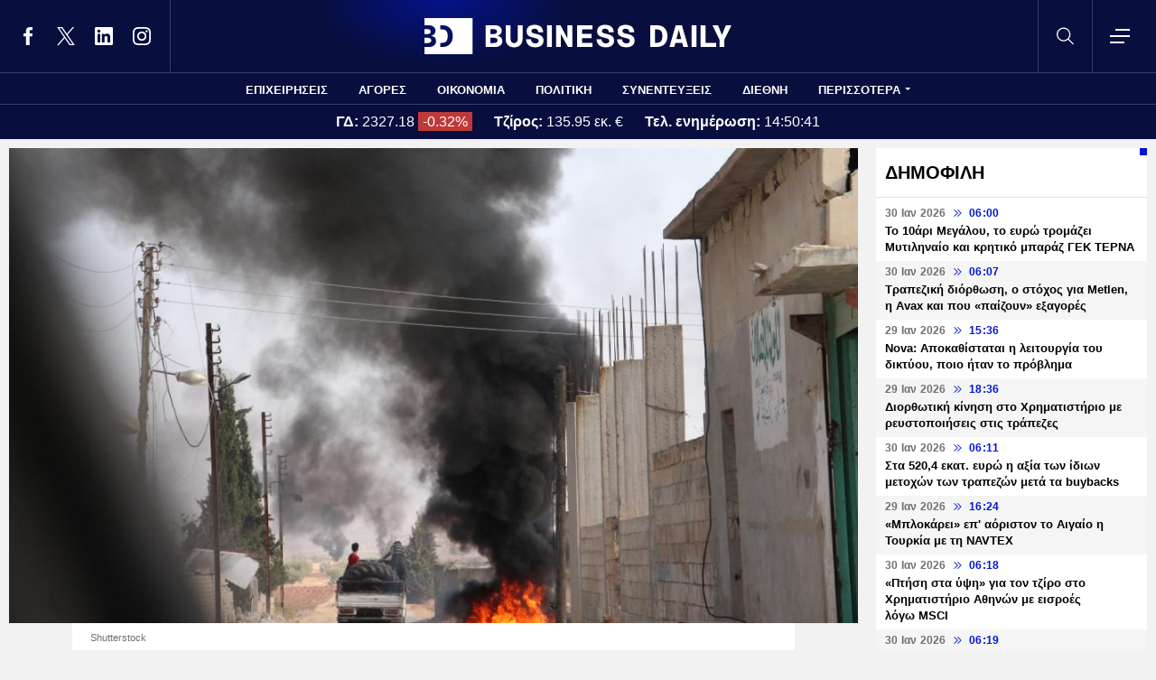

--- FILE ---
content_type: text/html; charset=UTF-8
request_url: https://www.businessdaily.gr/diethni/116595_bombistiki-epithesi-tzihantiston-sti-somalia-6-stratiotikoi-skotothikan
body_size: 21941
content:
<!DOCTYPE html>
<html lang="el" dir="ltr" prefix="content: http://purl.org/rss/1.0/modules/content/  dc: http://purl.org/dc/terms/  foaf: http://xmlns.com/foaf/0.1/  og: http://ogp.me/ns#  rdfs: http://www.w3.org/2000/01/rdf-schema#  schema: http://schema.org/  sioc: http://rdfs.org/sioc/ns#  sioct: http://rdfs.org/sioc/types#  skos: http://www.w3.org/2004/02/skos/core#  xsd: http://www.w3.org/2001/XMLSchema# " data-adman-async="true">
  <head>
    <meta charset="utf-8" />
<meta name="description" content="Η Σεμπάμπ, τζιχαντιστική οργάνωση που ορκίζεται πίστη στην Αλ Κάιντα, ανέλαβε την ευθύνη για την ενέργεια. Οι τοποθετήσεις βομβών και άλλες επιθέσεις είναι συχνές στην πρωτεύουσα Μογκαντίσου και στην Μπαϊντόα." />
<meta name="keywords" content="Αφρική,Τρομοκρατία" />
<link rel="canonical" href="https://www.businessdaily.gr/diethni/116595_bombistiki-epithesi-tzihantiston-sti-somalia-6-stratiotikoi-skotothikan" />
<link rel="icon" href="/themes/custom/businessdaily/favicon.ico" />
<link rel="icon" sizes="16x16" href="/themes/custom/businessdaily/images/favicon-16x16.png" />
<link rel="icon" sizes="32x32" href="/themes/custom/businessdaily/images/favicon-32x32.png" />
<link rel="icon" sizes="192x192" href="/themes/custom/businessdaily/images/android-chrome-192x192.png" />
<link rel="apple-touch-icon" sizes="180x180" href="/themes/custom/businessdaily/images/apple-touch-icon.png" />
<meta property="og:site_name" content="Business Daily" />
<meta property="og:type" content="article" />
<meta property="og:title" content="Βομβιστική επίθεση τζιχαντιστών στη Σομαλία, 6 στρατιωτικοί σκοτώθηκαν" />
<meta property="og:description" content="Η Σεμπάμπ, τζιχαντιστική οργάνωση που ορκίζεται πίστη στην Αλ Κάιντα, ανέλαβε την ευθύνη για την ενέργεια. Οι τοποθετήσεις βομβών και άλλες επιθέσεις είναι συχνές στην πρωτεύουσα Μογκαντίσου και στην Μπαϊντόα." />
<meta property="og:image" content="https://www.businessdaily.gr/sites/default/files/styles/main_full/public/2019-10/Turkey-Syria.jpg?itok=cBxL9nAY" />
<meta property="og:image:secure_url" content="https://www.businessdaily.gr/sites/default/files/styles/main_full/public/2019-10/Turkey-Syria.jpg?itok=cBxL9nAY" />
<meta property="article:section" content="Διεθνή" />
<meta property="article:tag" content="Αφρική" />
<meta property="article:tag" content="Τρομοκρατία" />
<meta property="article:published_time" content="2024-06-16T20:24:00+03:00" />
<meta property="article:modified_time" content="2024-06-16T17:30:35+03:00" />
<meta name="twitter:card" content="summary_large_image" />
<meta name="twitter:site" content="@businessdailygr" />
<meta name="Generator" content="Drupal 10 (https://www.drupal.org)" />
<meta name="MobileOptimized" content="width" />
<meta name="HandheldFriendly" content="true" />
<meta name="viewport" content="width=device-width, initial-scale=1.0" />
<link rel="amphtml" href="https://www.businessdaily.gr/diethni/116595_bombistiki-epithesi-tzihantiston-sti-somalia-6-stratiotikoi-skotothikan?amp" />

    <title>Βομβιστική επίθεση τζιχαντιστών στη Σομαλία, 6 στρατιωτικοί σκοτώθηκαν | Business Daily</title>
    <meta name="facebook-domain-verification" content="9g16z1brjvq17p7e1nov2j1vhjyaov" />
    <meta name="viewport" content="width=device-width, initial-scale=1.0" />
    <link rel="stylesheet" media="all" href="/core/modules/system/css/components/align.module.css?t8hnlz" />
<link rel="stylesheet" media="all" href="/core/modules/system/css/components/fieldgroup.module.css?t8hnlz" />
<link rel="stylesheet" media="all" href="/core/modules/system/css/components/container-inline.module.css?t8hnlz" />
<link rel="stylesheet" media="all" href="/core/modules/system/css/components/clearfix.module.css?t8hnlz" />
<link rel="stylesheet" media="all" href="/core/modules/system/css/components/details.module.css?t8hnlz" />
<link rel="stylesheet" media="all" href="/core/modules/system/css/components/hidden.module.css?t8hnlz" />
<link rel="stylesheet" media="all" href="/core/modules/system/css/components/item-list.module.css?t8hnlz" />
<link rel="stylesheet" media="all" href="/core/modules/system/css/components/js.module.css?t8hnlz" />
<link rel="stylesheet" media="all" href="/core/modules/system/css/components/nowrap.module.css?t8hnlz" />
<link rel="stylesheet" media="all" href="/core/modules/system/css/components/position-container.module.css?t8hnlz" />
<link rel="stylesheet" media="all" href="/core/modules/system/css/components/reset-appearance.module.css?t8hnlz" />
<link rel="stylesheet" media="all" href="/core/modules/system/css/components/resize.module.css?t8hnlz" />
<link rel="stylesheet" media="all" href="/core/modules/system/css/components/system-status-counter.css?t8hnlz" />
<link rel="stylesheet" media="all" href="/core/modules/system/css/components/system-status-report-counters.css?t8hnlz" />
<link rel="stylesheet" media="all" href="/core/modules/system/css/components/system-status-report-general-info.css?t8hnlz" />
<link rel="stylesheet" media="all" href="/core/modules/system/css/components/tablesort.module.css?t8hnlz" />
<link rel="stylesheet" media="all" href="/core/modules/views/css/views.module.css?t8hnlz" />
<link rel="stylesheet" media="all" href="/modules/contrib/extlink/css/extlink.css?t8hnlz" />
<link rel="stylesheet" media="all" href="/themes/custom/businessdaily/css/layout/variables.css?t8hnlz" />
<link rel="stylesheet" media="all" href="/themes/custom/businessdaily/css/layout/layout.css?t8hnlz" />
<link rel="stylesheet" media="all" href="/themes/custom/businessdaily/css/components/latest-teaser.css?t8hnlz" />
<link rel="stylesheet" media="all" href="/themes/custom/businessdaily/css/components/small-teaser.css?t8hnlz" />
<link rel="stylesheet" media="all" href="/themes/custom/businessdaily/css/components/default-teaser.css?t8hnlz" />
<link rel="stylesheet" media="all" href="/themes/custom/businessdaily/css/pages/article.css?t8hnlz" />

    

              <script type="application/ld+json">
      {
    "@context": "https://schema.org",
    "@graph": [
        {
            "@type": "NewsArticle",
            "headline": "Βομβιστική επίθεση τζιχαντιστών στη Σομαλία, 6 στρατιωτικοί σκοτώθηκαν ",
            "articleBody": "Βόμβα που είχαν τοποθετήσει τζιχαντιστές της οργάνωσης Σεμπάμπ εξερράγη χθες Σάββατο πλήττοντας οχηματοπομπή του σομαλικού στρατού, στοιχίζοντας τη ζωή σε τουλάχιστον έξι στρατιωτικούς, ανάμεσά τους συνταγματάρχη, σύμφωνα με τις τοπικές αρχές. Η έκρηξη έγινε καθώς δύναμη που περιπολούσε πέρα από την πόλη Γκοφγκαντούντ, περίπου 30 χιλιόμετρα από την Μπαϊντόα, στο νοτιοδυτικό τμήμα της αφρικανικής χώρας.\r\n\r\n«Έξι μέλη του στρατού», ανάμεσά τους συνταγματάρχης, «σκοτώθηκαν επιτόπου», διευκρίνισε στο Γαλλικό Πρακτορείο ο Χασάν Μοχάμεντ, αξιωματικός στην Μπαϊντόα. Πολλοί άλλοι τραυματίστηκαν, πρόσθεσε, χωρίς να διευκρινίσει τον αριθμό τους.\r\n\r\nΗ Σεμπάμπ, τζιχαντιστική οργάνωση που ορκίζεται πίστη στην Αλ Κάιντα, ανέλαβε την ευθύνη για την ενέργεια. Οι τοποθετήσεις βομβών και άλλες επιθέσεις είναι συχνές στην πρωτεύουσα Μογκαντίσου και στην Μπαϊντόα, μολονότι ο αριθμός τους έχει μειωθεί τους τελευταίους μήνες.\r\n\r\nΤην περασμένη εβδομάδα, η σομαλική κυβέρνηση ανακοίνωσε πως πέντε στρατιώτες και σχεδόν 50 τζιχαντιστές σκοτώθηκαν στη Σελντίρ, βόρεια της πρωτεύουσας.&nbsp;Η Σεμπάμπ («Νεολαία») πολεμά για πάνω από 16 χρόνια εναντίον της σομαλικής ομοσπονδιακής κυβέρνησης, η οποία υποστηρίζεται από τη διεθνή κοινότητα.\r\n\r\nΠαρότι εκδιώχθηκε από την πρωτεύουσα το 2011 από δύναμη της Αφρικανικής Ένωσης, παραμένει παρούσα σε αγροτικές περιοχές. Από εκεί εξαπολύει συχνές επιθέσεις εναντίον πολιτικών και στρατιωτικών στόχων, κυρίως στη Σομαλία, αλλά και σε γειτονικά κράτη, ειδικά στην Κένυα.\r\n\r\nΗ σομαλική ομοσπονδιακή κυβέρνηση διεξάγει από το περασμένο καλοκαίρι ευρείας κλίμακας επιχειρήσεις, με υποστήριξη των ενόπλων δυνάμεων των ΗΠΑ, της δύναμης ATMIS της Αφρικανικής Ένωσης και παραστρατιωτικών ομάδων διαφόρων φυλών, που επέτρεψαν να ανακαταληφθούν τομείς της κεντρικής Σομαλίας.\r\n",
            "keywords": [
                "Αφρική",
                "Τρομοκρατία"
            ],
            "articleSection": "Διεθνή",
            "about": [
                {
                    "@type": "Thing",
                    "name": "Αφρική"
                },
                {
                    "@type": "Thing",
                    "name": "Τρομοκρατία"
                }
            ],
            "author": [
                {
                    "@type": "Person",
                    "name": "Newsroom",
                    "url": "https://www.businessdaily.gr/newsroom"
                }
            ],
            "image": [
                {
                    "@type": "ImageObject",
                    "url": "https://www.businessdaily.gr/sites/default/files/styles/main_full/public/2019-10/Turkey-Syria.jpg?itok=cBxL9nAY"
                }
            ],
            "datePublished": "2024-06-16T20:24:00+03:00",
            "dateModified": "2024-06-16T17:30:35+03:00",
            "mainEntityOfPage": {
                "@type": "WebPage",
                "@id": "https://www.businessdaily.gr/diethni/116595_bombistiki-epithesi-tzihantiston-sti-somalia-6-stratiotikoi-skotothikan"
            },
            "publisher": {
                "@type": "NewsMediaOrganization",
                "name": "BusinessDaily",
                "url": "https://www.businessdaily.gr",
                "logo": {
                    "@type": "ImageObject",
                    "url": "https://www.businessdaily.gr/themes/custom/businessdaily/images/bd-logo-news.png",
                    "width": 510,
                    "height": 60
                },
                "sameAs": [
                    "https://facebook.com/BusinessDaily1/",
                    "https://twitter.com/BusinessDaily9",
                    "https://www.linkedin.com/company/businessdaily/",
                    "https://www.instagram.com/businessdailygr/"
                ]
            }
        },
        {
            "@type": "WebPage",
            "name": "Βομβιστική επίθεση τζιχαντιστών στη Σομαλία, 6 στρατιωτικοί σκοτώθηκαν ",
            "url": "https://www.businessdaily.gr/diethni/116595_bombistiki-epithesi-tzihantiston-sti-somalia-6-stratiotikoi-skotothikan"
        },
        {
            "@type": "BreadcrumbList",
            "itemListElement": [
                {
                    "@type": "ListItem",
                    "position": 1,
                    "name": "Home",
                    "item": "https://www.businessdaily.gr/"
                },
                {
                    "@type": "ListItem",
                    "position": 2,
                    "name": "Διεθνή",
                    "item": "https://www.businessdaily.gr/diethni"
                },
                {
                    "@type": "ListItem",
                    "position": 3,
                    "name": "Βομβιστική επίθεση τζιχαντιστών στη Σομαλία, 6 στρατιωτικοί σκοτώθηκαν ",
                    "item": "https://www.businessdaily.gr/diethni/116595_bombistiki-epithesi-tzihantiston-sti-somalia-6-stratiotikoi-skotothikan"
                }
            ]
        }
    ]
}
    </script>
            
      <!-- Google tag (gtag.js) -->
<script async src="https://www.googletagmanager.com/gtag/js?id=G-LTWY5QDNS4"></script>
<script>
  window.dataLayer = window.dataLayer || [];
  function gtag(){dataLayer.push(arguments);}
  gtag('js', new Date());

  gtag('config', 'G-LTWY5QDNS4');
</script>

      <script>
      window.googletag = window.googletag || {}
      window.googletag.cmd = window.googletag.cmd || []
      googletag.cmd.push(function() {

        var inline = googletag.sizeMapping()
          .addSize([340, 200], [[300, 600], [300, 250]])
          .addSize([768, 200], [[300, 250]])
          .build();

        var billboard = googletag.sizeMapping()
          .addSize([340, 200], [[300, 600], [300, 250]])
          .addSize([768, 200], [[728, 90], [300, 250]])
          .addSize([1024, 200], [[970, 250], [728, 90]])
          .addSize([1100, 200], [[728, 90]])
          .addSize([1320, 200], [[970, 250], [728, 90]])
          .build();

        // googletag.defineSlot('/21863966779/skin', [1, 1], 'skin').addService(googletag.pubads());
        // googletag.defineSlot('/21863966779/prestitial', [1, 1], 'prestitial').addService(googletag.pubads());

                googletag.defineSlot('/21863966779/sidebar_1', [[300, 600], [300, 250]], 'sidebar_1').addService(googletag.pubads());
        googletag.defineSlot('/21863966779/sidebar_2', [[300, 600], [300, 250]], 'sidebar_2').addService(googletag.pubads());
        googletag.defineSlot('/21863966779/sidebar_3', [[300, 600], [300, 250]], 'sidebar_3').addService(googletag.pubads());
        googletag.defineSlot('/21863966779/latest_sponsorship', [300, 50], 'latest_sponsorship').addService(googletag.pubads());

                  googletag.defineSlot('/21863966779/in_article_1', [[300, 600], [300, 250]], 'in_article_1')
            .addService(googletag.pubads());
          googletag.defineSlot('/21863966779/in_article_2', [[300, 600], [300, 250]], 'in_article_2')
            .addService(googletag.pubads());
          googletag.defineSlot('/21863966779/article_end', [[300, 600], [300, 250]], 'article_end')
            .defineSizeMapping(inline)
            .addService(googletag.pubads());
        
                googletag.pubads().setTargeting('nid', ["116595"]);
                googletag.pubads().setTargeting('category', ["diethni"]);
                googletag.pubads().setTargeting('tag', ["afriki","tromokratia"]);
        
        googletag.pubads().collapseEmptyDivs();
        googletag.pubads().setCentering(true);
        googletag.pubads().disableInitialLoad();
        googletag.pubads().enableSingleRequest();
        googletag.enableServices();
      });
    </script>
    <script defer src="https://static.adman.gr/adman.js"></script>
    <script> window.AdmanQueue = window.AdmanQueue || []; </script>
    <script> window.GrxSingleRequest = true; </script>
    <script async src="https://pagead2.googlesyndication.com/pagead/js/adsbygoogle.js?client=ca-pub-3916436312037221" crossorigin="anonymous"></script>
    
      </head>
  <body>
    
    <!--Routename: entity.node.canonical-->  <div class="dialog-off-canvas-main-canvas" data-off-canvas-main-canvas>
    <div class="page">

  <header class="header">
  <section class="header__top">
    <div class="container container--header">
      <a href="/" class="logo" title="Business Daily">
        <figure>
          <img src="/themes/custom/businessdaily/images/logo.svg" alt="Business Daily" width="340" height="40">
        </figure>
      </a>
      <ul class="header__social">
        <li>
          <a href="https://facebook.com/BusinessDaily1/" target="_blank">
            <svg>
              <use xlink:href="/themes/custom/businessdaily/images/sprite.svg#facebook"></use>
            </svg>
            <span>Facebook</span>
          </a>
        </li>
        <li>
          <a href="https://twitter.com/BusinessDaily9" target="_blank">
            <svg>
              <use xlink:href="/themes/custom/businessdaily/images/sprite.svg#twitter"></use>
            </svg>
            <span>Twitter</span>
          </a>
        </li>
        <li>
          <a href="https://www.linkedin.com/company/businessdaily/" target="_blank">
            <svg>
              <use xlink:href="/themes/custom/businessdaily/images/sprite.svg#linkedin"></use>
            </svg>
            <span>LinkedIn</span>
          </a>
        </li>
        <li>
          <a href="https://www.instagram.com/businessdailygr/" target="_blank">
            <svg>
              <use xlink:href="/themes/custom/businessdaily/images/sprite.svg#instagram"></use>
            </svg>
            <span>Instagram</span>
          </a>
        </li>
      </ul>
      <svg class="header__search js-trigger-search">
        <use xlink:href="/themes/custom/businessdaily/images/sprite.svg#search"></use>
      </svg>
      <span class="header__burger js-trigger-menu">
        <span>CLOSE</span>
        <svg>
          <use xlink:href="/themes/custom/businessdaily/images/sprite.svg#burger"></use>
        </svg>
      </span>

      <form action="/search" accept-charset="UTF-8" class="search-form search-form--header">
        <div class="form__item">
          <input placeholder="Αναζήτηση" type="text" name="keywords" value="" size="15" maxlength="128">
        </div>
        <div class="form__submit">
          <input type="submit" value="Search" class="form-submit">
          <svg><use xlink:href="/themes/custom/businessdaily/images/sprite.svg#arrow-cta"></use></svg>
        </div>
      </form>

    </div>
  </section>

  

        <nav class="container main-menu">
      <ul>
                  <li><a href="/epiheiriseis" data-drupal-link-system-path="taxonomy/term/1">ΕΠΙΧΕΙΡΗΣΕΙΣ</a></li>
                  <li><a href="/agores" data-drupal-link-system-path="taxonomy/term/2">ΑΓΟΡΕΣ</a></li>
                  <li><a href="/oikonomia" data-drupal-link-system-path="taxonomy/term/3">ΟΙΚΟΝΟΜΙΑ</a></li>
                  <li><a href="/politiki" data-drupal-link-system-path="taxonomy/term/4">ΠΟΛΙΤΙΚΗ</a></li>
                  <li><a href="/synenteyxeis" data-drupal-link-system-path="taxonomy/term/12">ΣΥΝΕΝΤΕΥΞΕΙΣ</a></li>
                  <li><a href="/diethni" data-drupal-link-system-path="taxonomy/term/6">ΔΙΕΘΝΗ</a></li>
                <li class="main-menu__last js-trigger-menu">ΠΕΡΙΣΣΟΤΕΡΑ</li>
      </ul>
    </nav>

    <section class="header__extended-area">
      <div class="container container--menu">
        <a href="/" class="header__vertical-logo" aria-label="Business Daily home">
          <figure>
            <img src="/themes/custom/businessdaily/images/logo-vertical.svg" alt="Business Daily logo" width="67" height="85">
          </figure>
        </a>
        <ul class="header__extended-menu">
                      <li><a href="/epiheiriseis" data-drupal-link-system-path="taxonomy/term/1">ΕΠΙΧΕΙΡΗΣΕΙΣ</a></li>
                      <li><a href="/agores" data-drupal-link-system-path="taxonomy/term/2">ΑΓΟΡΕΣ</a></li>
                      <li><a href="/oikonomia" data-drupal-link-system-path="taxonomy/term/3">ΟΙΚΟΝΟΜΙΑ</a></li>
                      <li><a href="/politiki" data-drupal-link-system-path="taxonomy/term/4">ΠΟΛΙΤΙΚΗ</a></li>
                      <li><a href="/synenteyxeis" data-drupal-link-system-path="taxonomy/term/12">ΣΥΝΕΝΤΕΥΞΕΙΣ</a></li>
                      <li><a href="/diethni" data-drupal-link-system-path="taxonomy/term/6">ΔΙΕΘΝΗ</a></li>
                      <li><a href="/tehnologia" data-drupal-link-system-path="taxonomy/term/13">ΤΕΧΝΟΛΟΓΙΑ</a></li>
                      <li><a href="/esg" data-drupal-link-system-path="taxonomy/term/1790">ESG</a></li>
                      <li><a href="/hrimatistiriakes-anakoinoseis" data-drupal-link-system-path="taxonomy/term/2034">ΧΡΗΜΑΤΙΣΤΗΡΙΑΚΕΣ ΑΝΑΚΟΙΝΩΣΕΙΣ</a></li>
                      <li><a href="/koinonia" data-drupal-link-system-path="taxonomy/term/5">ΚΟΙΝΩΝΙΑ</a></li>
                      <li><a href="/epimonos-kipoyros" data-drupal-link-system-path="taxonomy/term/9">ΕΠΙΜΟΝΟΣ ΚΗΠΟΥΡΟΣ</a></li>
                      <li><a href="/market-maker" data-drupal-link-system-path="taxonomy/term/2048">MARKET MAKER</a></li>
                      <li><a href="/apopseis" data-drupal-link-system-path="taxonomy/term/11">ΑΠΟΨΕΙΣ</a></li>
                      <li><a href="/xristika" data-drupal-link-system-path="taxonomy/term/1498">ΧΡΗΣΤΙΚΑ</a></li>
                      <li><a href="/eleytheros-hronos" data-drupal-link-system-path="taxonomy/term/14">ΕΛΕΥΘΕΡΟΣ ΧΡΟΝΟΣ</a></li>
                      <li><a href="/business-life" data-drupal-link-system-path="taxonomy/term/1904">BUSINESS LIFE</a></li>
                      <li><a href="/tributes" data-drupal-link-system-path="tributes">ΑΦΙΕΡΩΜΑΤΑ</a></li>
                      <li><a href="/epiheirimatika-nea" data-drupal-link-system-path="taxonomy/term/2140">ΕΠΙΧΕΙΡΗΜΑΤΙΚΑ ΝΕΑ</a></li>
                      <li><a href="/photo-of-the-day" data-drupal-link-system-path="photo-of-the-day">H ΦΩΤΟΓΡΑΦΙΑ ΤΗΣ ΗΜΕΡΑΣ</a></li>
                      <li><a href="/podcasts" data-drupal-link-system-path="podcasts">PODCASTS</a></li>
                  </ul>
        <div class="header__extended-more">
          <div class="header__extended-social">
            <span class="header__extended-label">FOLLOW THE UPDATES</span>
            <ul>
              <li>
                <a href="https://facebook.com/BusinessDaily1/" target="_blank">
                  <svg>
                    <use xlink:href="/themes/custom/businessdaily/images/sprite.svg#facebook"></use>
                  </svg>
                  <span>Facebook</span>
                </a>
              </li>
              <li>
                <a href="https://twitter.com/BusinessDaily9" target="_blank">
                  <svg>
                    <use xlink:href="/themes/custom/businessdaily/images/sprite.svg#twitter"></use>
                  </svg>
                  <span>Twitter</span>
                </a>
              </li>
              <li>
                <a href="https://www.linkedin.com/company/businessdaily/" target="_blank">
                  <svg>
                    <use xlink:href="/themes/custom/businessdaily/images/sprite.svg#linkedin"></use>
                  </svg>
                  <span>LinkedIn</span>
                </a>
              </li>
              <li>
                <a href="https://www.instagram.com/businessdailygr/" target="_blank">
                  <svg>
                    <use xlink:href="/themes/custom/businessdaily/images/sprite.svg#instagram"></use>
                  </svg>
                  <span>Instagram</span>
                </a>
              </li>
            </ul>
          </div>

          <ul class="header__extended-secondary">
            

    
          <li><a href="/about" data-drupal-link-system-path="about">ΤΑΥΤΟΤΗΤΑ</a></li>
          <li><a href="/epikoinonia" data-drupal-link-system-path="node/3">ΕΠΙΚΟΙΝΩΝΙΑ</a></li>
          <li><a href="/node/2" data-drupal-link-system-path="node/2">ΟΡΟΙ ΧΡΗΣΗΣ</a></li>
    
  


          </ul>
        </div>
      </div>
    </section>

  


              <section class="header__market">
      <div class="container container--market">
        <span class="header__market-data">
          <strong>ΓΔ:</strong>
          <span class="js-gd-price">2327.18</span>
                      <span class="js-gd-percent">-0.32%</span>
                  </span>
        <span class="header__market-data">
          <strong>Τζίρος:</strong>
          <span class="js-gd-volume">135.95 εκ. €</span>
        </span>
        <span class="header__market-data">
          <strong>Τελ. ενημέρωση:</strong>
          <span class="js-gd-time">14:50:41</span>
        </span>
                                      </div>
    </section>

    <style>
      .spinner {
        display: none;
      }
    </style>
    <div class="iblir-container" data-iblir-container-config="view=RawData&symb=GD.ATH&lang=GR&inline=1&rawDataFields=price,pricePrevClosePricePDelta,instrName,totalTurnover,time"></div>
    <script>
      function onIBLiteIRRawDataUpdate (oRawData){

        console.log({oRawData});
        console.log('deprecated');
        return;

        let price = oRawData.price;
        fetchTotalTurnover('/api/total-turnover');
        let percent = oRawData.pricePrevClosePricePDelta.toFixed(2);
        let time = oRawData.time;
        document.querySelector('.js-gd-price').innerHTML = price;
        document.querySelector('.js-gd-percent').innerHTML = percent + '%';
        document.querySelector('.js-gd-percent').classList.remove('up');
        document.querySelector('.js-gd-percent').classList.remove('down');
        if (percent > 0) {
          document.querySelector('.js-gd-percent').classList.add('up');
        }
        if (percent < 0) {
          document.querySelector('.js-gd-percent').classList.add('down');
        }

        document.querySelector('.js-gd-time').innerHTML = time;
      }

      function fetchTotalTurnover(url) {
        return fetch(url)
        .then(response => {
          if (!response.ok) {
            throw new Error('Network response was not ok');
          }
          return response.json();
        })
        .then(data => {
          console.log({data});
          let newTotalTurnover = data.total_turnover.totalTurnover;
            if (newTotalTurnover != 0) {
              let volume = (newTotalTurnover / 1000000).toFixed(2);
              document.querySelector('.js-gd-volume').innerHTML = volume + ' εκ. €';
            }
        })
        .catch(error => {
          console.error('There was a problem with the fetch operation:', error);
        });
      }

      window.updateGD = function(){
        fetch('/api/total-turnover')
          .then(response => {
            if (!response.ok) {
              throw new Error('Network response was not ok');
            }
            return response.json();
          }).then(data => {

          window.data_gd = data;

          //if(typeof data.gd != 'undefined' && data.gd.length > 0){
          if (data.gd && typeof data.gd === 'object' && Object.keys(data.gd).length > 0) {

            let gd_data = data.gd;
            let price = gd_data.price;
            let time = gd_data.time || '';

            if(time.indexOf('.') > -1){
              time = time.split('.')[0];
            }


            console.log('GD Data:', gd_data);
            console.log('Gd Time: ', time);

            let percent = gd_data.pricePrevClosePricePDelta.toFixed(2);


            document.querySelector('.js-gd-price').innerHTML = price
            document.querySelector('.js-gd-percent').innerHTML = percent + '%'
            document.querySelector('.js-gd-percent').classList.remove('up')
            document.querySelector('.js-gd-percent').classList.remove('down')

            console.log({percent});

            if (percent > 0) {
              document.querySelector('.js-gd-percent').classList.add('up')
            }
            if (percent < 0) {
              document.querySelector('.js-gd-percent').classList.add('down')
            }

            document.querySelector('.js-gd-time').innerHTML = time;

          }

          let newTotalTurnover = data.total_turnover.totalTurnover;

          if (newTotalTurnover != 0) {
            let volume = (newTotalTurnover / 1000000).toFixed(2);

            //if volumen not NaN
            if(!isNaN(volume)) {

              if(volume === "-0.00"){
                volume = "0";
              }


              document.querySelector('.js-gd-volume').innerHTML = volume + ' εκ. €';
            }
          }
        }).catch(error => {
          console.error('There was a problem with the fetch operation:', error);
        });
      }

      window.updateGD();


      window.setInterval(function(){
        window.updateGD();
      }, 60000);

    </script>
  
</header>

  <main class="container container--main">
    
          <div class="split-content">

        <section class="split-content__main">
                        <div data-drupal-messages-fallback class="hidden"></div><article class="article ">
      <figure class="article__cover">
      <img alt="Syria" title="" src="/sites/default/files/styles/main_full/public/2019-10/Turkey-Syria.jpg?itok=cBxL9nAY" width="1045" height="585" loading="lazy" typeof="foaf:Image" />


              <figcaption>Shutterstock</figcaption>
          </figure>
    <div class="article__main js-is-article">
    <div class="article__main-inner">
      <h1>Βομβιστική επίθεση τζιχαντιστών στη Σομαλία, 6 στρατιωτικοί σκοτώθηκαν </h1>
      <div class="article__info">

                  <a href="/newsroom" class="article__author">
                        <span>Newsroom</span>
          </a>
                        <a class="article__category" href="/diethni">ΔΙΕΘΝΗ</a>
                <div class="article__date">
          <time class="default-date" datetime="2024-06-16T20:24:00+03:00">
            <span class="date">16 Ιουν 2024</span>
            <svg><use xlink:href="/themes/custom/businessdaily/images/sprite.svg#arrows-indication"></use></svg>
            <span>20:24</span>
          </time>
                  </div>
      </div>
      <div class="article__share">
        <ul class="article__share-inner">
          <li><a href="https://www.facebook.com/sharer.php?u=https://www.businessdaily.gr/diethni/116595_bombistiki-epithesi-tzihantiston-sti-somalia-6-stratiotikoi-skotothikan"><svg><use xlink:href="/themes/custom/businessdaily/images/sprite.svg#facebook"></use></svg><span>Facebook</span></a></li>
          <li><a href="https://twitter.com/intent/tweet?text=%CE%92%CE%BF%CE%BC%CE%B2%CE%B9%CF%83%CF%84%CE%B9%CE%BA%CE%AE%20%CE%B5%CF%80%CE%AF%CE%B8%CE%B5%CF%83%CE%B7%20%CF%84%CE%B6%CE%B9%CF%87%CE%B1%CE%BD%CF%84%CE%B9%CF%83%CF%84%CF%8E%CE%BD%20%CF%83%CF%84%CE%B7%20%CE%A3%CE%BF%CE%BC%CE%B1%CE%BB%CE%AF%CE%B1%2C%206%20%CF%83%CF%84%CF%81%CE%B1%CF%84%CE%B9%CF%89%CF%84%CE%B9%CE%BA%CE%BF%CE%AF%20%CF%83%CE%BA%CE%BF%CF%84%CF%8E%CE%B8%CE%B7%CE%BA%CE%B1%CE%BD%20&url=https://www.businessdaily.gr/diethni/116595_bombistiki-epithesi-tzihantiston-sti-somalia-6-stratiotikoi-skotothikan"><svg><use xlink:href="/themes/custom/businessdaily/images/sprite.svg#twitter"></use></svg><span>Twitter</span></a></li>
          <li><a href="https://wa.me/?text=https://www.businessdaily.gr/diethni/116595_bombistiki-epithesi-tzihantiston-sti-somalia-6-stratiotikoi-skotothikan" data-action="share/whatsapp/share"><svg><use xlink:href="/themes/custom/businessdaily/images/sprite.svg#whatsapp"></use></svg><span>WhatsApp</span></a></li>
          <li class="mob"><a href="fb-messenger://share/?link=https://www.businessdaily.gr/diethni/116595_bombistiki-epithesi-tzihantiston-sti-somalia-6-stratiotikoi-skotothikan"><svg><use xlink:href="/themes/custom/businessdaily/images/sprite.svg#messenger"></use></svg><span>Messenger</span></a></li>
          <li><a href="https://www.linkedin.com/sharing/share-offsite/?url=https://www.businessdaily.gr/diethni/116595_bombistiki-epithesi-tzihantiston-sti-somalia-6-stratiotikoi-skotothikan"><svg><use xlink:href="/themes/custom/businessdaily/images/sprite.svg#linkedin"></use></svg><span>Linkedin</span></a></li>
          <li><a href="mailto:?subject=%CE%92%CE%BF%CE%BC%CE%B2%CE%B9%CF%83%CF%84%CE%B9%CE%BA%CE%AE%20%CE%B5%CF%80%CE%AF%CE%B8%CE%B5%CF%83%CE%B7%20%CF%84%CE%B6%CE%B9%CF%87%CE%B1%CE%BD%CF%84%CE%B9%CF%83%CF%84%CF%8E%CE%BD%20%CF%83%CF%84%CE%B7%20%CE%A3%CE%BF%CE%BC%CE%B1%CE%BB%CE%AF%CE%B1%2C%206%20%CF%83%CF%84%CF%81%CE%B1%CF%84%CE%B9%CF%89%CF%84%CE%B9%CE%BA%CE%BF%CE%AF%20%CF%83%CE%BA%CE%BF%CF%84%CF%8E%CE%B8%CE%B7%CE%BA%CE%B1%CE%BD%20&body=https://www.businessdaily.gr/diethni/116595_bombistiki-epithesi-tzihantiston-sti-somalia-6-stratiotikoi-skotothikan"><svg><use xlink:href="/themes/custom/businessdaily/images/sprite.svg#mail"></use></svg><span>E-mail</span></a></li>
        </ul>
      </div>

      
              <div class="article__summary">
          Η Σεμπάμπ, τζιχαντιστική οργάνωση που ορκίζεται πίστη στην Αλ Κάιντα, ανέλαβε την ευθύνη για την ενέργεια. Οι τοποθετήσεις βομβών και άλλες επιθέσεις είναι συχνές στην πρωτεύουσα Μογκαντίσου και στην Μπαϊντόα.
        </div>
      
      <div class="article__body">
          <p>Βόμβα που είχαν τοποθετήσει τζιχαντιστές της οργάνωσης <strong>Σεμπάμπ εξερράγη χθες Σάββατο πλήττοντας οχηματοπομπή του σομαλικού στρατού, στοιχίζοντας τη ζωή σε τουλάχιστον έξι στρατιωτικούς</strong>, ανάμεσά τους συνταγματάρχη, σύμφωνα με τις τοπικές αρχές. Η έκρηξη έγινε καθώς δύναμη που περιπολούσε πέρα από την πόλη <strong>Γκοφγκαντούντ</strong>, περίπου 30 χιλιόμετρα από την Μπαϊντόα, στο νοτιοδυτικό τμήμα της αφρικανικής χώρας.</p>

<p>«<strong><em>Έξι μέλη του στρατού»</em></strong>, ανάμεσά τους συνταγματάρχης, «<em>σκοτώθηκαν επιτόπου</em>», διευκρίνισε στο Γαλλικό Πρακτορείο ο Χασάν Μοχάμεντ, αξιωματικός στην Μπαϊντόα. Πολλοί άλλοι τραυματίστηκαν, πρόσθεσε, χωρίς να διευκρινίσει τον αριθμό τους.</p>

<p>Η <strong>Σεμπάμπ, τζιχαντιστική οργάνωση που ορκίζεται πίστη στην Αλ Κάιντα</strong>, ανέλαβε την ευθύνη για την ενέργεια. Οι τοποθετήσεις βομβών και άλλες επιθέσεις είναι συχνές στην πρωτεύουσα Μογκαντίσου και στην Μπαϊντόα, μολονότι ο αριθμός τους έχει μειωθεί τους τελευταίους μήνες.</p>

<p>Την περασμένη εβδομάδα, η σομαλική κυβέρνηση ανακοίνωσε πως πέντε στρατιώτες και σχεδόν <strong>50 τζιχαντιστές σκοτώθηκαν στη Σελντίρ, βόρεια της πρωτεύουσας.</strong>&nbsp;Η <strong>Σεμπάμπ </strong>(«Νεολαία») πολεμά για πάνω από 16 χρόνια εναντίον της σομαλικής ομοσπονδιακής κυβέρνησης, η οποία υποστηρίζεται από τη διεθνή κοινότητα.</p>

<p>Παρότι εκδιώχθηκε από την <strong>πρωτεύουσα το 2011 </strong>από δύναμη της <strong>Αφρικανικής Ένωσης</strong>, παραμένει παρούσα σε αγροτικές περιοχές. Από εκεί εξαπολύει συχνές επιθέσεις εναντίον πολιτικών και στρατιωτικών στόχων, κυρίως στη Σομαλία, αλλά και σε γειτονικά κράτη, ειδικά στην Κένυα.</p>

<p>Η σομαλική ομοσπονδιακή κυβέρνηση διεξάγει από το περασμένο καλοκαίρι ευρείας κλίμακας επιχειρήσεις, με υποστήριξη των ενόπλων δυνάμεων των ΗΠΑ, της δύναμης <strong>ATMIS της Αφρικανικής Ένωσης</strong> και παραστρατιωτικών ομάδων διαφόρων φυλών, που επέτρεψαν να ανακαταληφθούν τομείς της κεντρικής Σομαλίας.</p>


              </div>

      <a href="https://news.google.com/publications/CAAiEENY3dbWwX-Jf5IjHJhsBhoqFAgKIhBDWN3W1sF_iX-SIxyYbAYa" target="_blank" class="article__promotional">
        <img src="/themes/custom/businessdaily/images/google_news.svg" alt="Google news logo" width="59" height="48" loading="lazy" />
        Ακολουθήστε το Business Daily στο Google news
        <svg><use xlink:href="/themes/custom/businessdaily/images/sprite.svg#arrow-cta"></use></svg>
      </a>

      <div class="adv adv--full" id="xau-6600-1">
        <script>
          window.AdmanQueue = window.AdmanQueue || [];
          AdmanQueue.push(function () {
            Adman.adunit({
              id: 6600,
              h: 'https://x.grxchange.gr',
              elementId: 'xau-6600-1',
              
            })
          });
        </script>
      </div>

      
                  
              <ul class="article__tags">
                      <li><a href="/afriki">Αφρική</a></li>
                      <li><a href="/tromokratia">Τρομοκρατία</a></li>
                  </ul>
      
    </div>
  </div>
  <section class="article__related">
          <h3 class="block-title"><span>ΣΧΕΤΙΚΑ ΑΡΘΡΑ</span></h3>
        
  <div class="default-teasers ">
                        
                                  
              <article class="default-teaser">
          <a href="/diethni/173111_apeleytherosi-12-apahthenton-gynaikon-apo-tzihantistes-sti-mporno-tis-n">
                          <picture>
                                      <source srcset="/sites/default/files/styles/default_teaser/public/2020-01/nigiria_simaia.jpg?itok=bhCFV84T 1x" media="screen and (min-width: 601px)" type="image/jpeg" width="335" height="400"/>
          <source srcset="/sites/default/files/styles/small_teaser/public/2020-01/nigiria_simaia.jpg?itok=l79MLwok 1x" media="(max-width: 600px)" type="image/jpeg" width="226" height="127"/>
          <img loading="lazy" src="/sites/default/files/styles/small_teaser/public/2020-01/nigiria_simaia.jpg?itok=l79MLwok" width="226" height="127" alt="Σημαία Νιγηρίας κυματίζει" title="Η Σημαία της Νιγηρίας στον αέρα" typeof="foaf:Image" />



  


                    
                                    

                                                                                                                                                                                                                  

              </picture>
                        <div class="default-teaser__info">
                              <svg class="default-teaser__arrow"><use xlink:href="/themes/custom/businessdaily/images/sprite.svg#arrow-cta"></use></svg>
                <span class="default-teaser__category">ΔΙΕΘΝΗ</span>
                
              <h4>Απελευθερώθηκαν 12 απαχθείσες γυναίκες στη Μπόρνο της Νιγηρίας</h4>
                              <div class="default-teaser__summary">
                  Δώδεκα νεαρές γυναίκες απελευθερώθηκαν στη Μπόρνο της Νιγηρίας, μια εβδομάδα μετά την απαγωγή τους από τζιχαντιστές. Οι οικογένειές τους τις βρήκαν στο δάσος, ενώ μία ακόμα γυναίκα είχε αφεθεί νωρίτερα λόγω θηλασμού μω
                </div>
                                            <time class="default-date" datetime="2025-11-30T06:32:36+02:00">
                  <span class="date">30 Νοε 2025</span>
                  <svg><use xlink:href="/themes/custom/businessdaily/images/sprite.svg#arrows-indication"></use></svg>
                  <span>06:32</span>
                </time>
                          </div>
          </a>
                  </article>
      

                        
                                  
              <article class="default-teaser">
          <a href="/diethni/156438_nigiria-pano-apo-35-feromenoi-os-tzihantistes-skotothikan-konta-sta-synora-kameroyn">
                          <picture>
                                      <source srcset="/sites/default/files/styles/default_teaser/public/2020-08/MALI.jpg?itok=xw7f3A1o 1x" media="screen and (min-width: 601px)" type="image/jpeg" width="335" height="400"/>
          <source srcset="/sites/default/files/styles/small_teaser/public/2020-08/MALI.jpg?itok=g42qtjMD 1x" media="(max-width: 600px)" type="image/jpeg" width="226" height="127"/>
          <img loading="lazy" src="/sites/default/files/styles/small_teaser/public/2020-08/MALI.jpg?itok=g42qtjMD" width="226" height="127" alt="Στρατιώτες στο Μάλι" title="Μαχητές στρατού στο Μάλι όπλα" typeof="foaf:Image" />



  


                    
                                    

                                                                                                                                                                                                                  

              </picture>
                        <div class="default-teaser__info">
                              <svg class="default-teaser__arrow"><use xlink:href="/themes/custom/businessdaily/images/sprite.svg#arrow-cta"></use></svg>
                <span class="default-teaser__category">ΔΙΕΘΝΗ</span>
                
              <h4>Νιγηρία: Πάνω από 35 ύποπτοι τζιχαντιστές νεκροί στα σύνορα με Καμερούν</h4>
                              <div class="default-teaser__summary">
                  Η πολεμική αεροπορία της Νιγηρίας σκότωσε πάνω από 35 φερόμενους τζιχαντιστές σε συντονισμένες αεροπορικές επιδρομές στα σύνορα με το Καμερούν.
                </div>
                                            <time class="default-date" datetime="2025-08-24T14:19:00+03:00">
                  <span class="date">24 Αυγ 2025</span>
                  <svg><use xlink:href="/themes/custom/businessdaily/images/sprite.svg#arrows-indication"></use></svg>
                  <span>14:19</span>
                </time>
                          </div>
          </a>
                  </article>
      

                        
                                  
              <article class="default-teaser default-teaser--special">
          <a href="/diethni/149011_toylahiston-10-sti-nigiria-skotose-bombistis-aytoktonias">
                          <picture>
                                      <source srcset="/sites/default/files/styles/default_teaser/public/2021-01/businessdaily-Ispania-Ekrixi.jpg?itok=OJe1QdXL 1x" media="screen and (min-width: 601px)" type="image/jpeg" width="335" height="400"/>
          <source srcset="/sites/default/files/styles/small_teaser/public/2021-01/businessdaily-Ispania-Ekrixi.jpg?itok=H0QSqqp1 1x" media="(max-width: 600px)" type="image/jpeg" width="226" height="127"/>
          <img loading="lazy" src="/sites/default/files/styles/small_teaser/public/2021-01/businessdaily-Ispania-Ekrixi.jpg?itok=H0QSqqp1" width="226" height="127" alt="Madrid, Ispania, Ekrixi" typeof="foaf:Image" />



  


                    
                                    

                                                                                                                                                                                                                  

              </picture>
                        <div class="default-teaser__info">
                              <svg class="default-teaser__arrow"><use xlink:href="/themes/custom/businessdaily/images/sprite.svg#arrow-cta"></use></svg>
                <span class="default-teaser__category">ΔΙΕΘΝΗ</span>
                            <h4>Τουλάχιστον 10 άτομα σκότωσε βομβιστής αυτοκτονίας στη Νιγηρία</h4>
                              <div class="default-teaser__summary">
                  Η επίθεση πραγματοποιήθηκε στην περιοχή Κοντούγκα χθες το βράδυ, δήλωσε ο εκπρόσωπος της αστυνομίας Ναχούμ Ντασότ στο AP. Καμία οργάνωση δεν έχει αναλάβει την ευθύνη για την επίθεση.
                </div>
                                            <time class="default-date" datetime="2025-06-21T20:03:00+03:00">
                  <span class="date">21 Ιουν 2025</span>
                  <svg><use xlink:href="/themes/custom/businessdaily/images/sprite.svg#arrows-indication"></use></svg>
                  <span>20:03</span>
                </time>
                
            </div>
          </a>
                  </article>
      

                        
                                  
              <article class="default-teaser default-teaser--special">
          <a href="/diethni/143724_proti-epithesi-ton-soydanon-antarton-me-drone-kata-megaloy-limanioy">
                          <picture>
                                      <source srcset="/sites/default/files/styles/default_teaser/public/2023-03/businessdaily-drones.jpg?itok=wF7kSW-T 1x" media="screen and (min-width: 601px)" type="image/jpeg" width="335" height="400"/>
          <source srcset="/sites/default/files/styles/small_teaser/public/2023-03/businessdaily-drones.jpg?itok=Sf1K_EfP 1x" media="(max-width: 600px)" type="image/jpeg" width="226" height="127"/>
          <img loading="lazy" src="/sites/default/files/styles/small_teaser/public/2023-03/businessdaily-drones.jpg?itok=Sf1K_EfP" width="226" height="127" alt="Μη επανδρωμένα αεροσκάφη μάχης" title="Μη επανδρωμένα drones σε πτήση μάχης" typeof="foaf:Image" />



  


                    
                                    

                                                                                                                                                                                                                  

              </picture>
                        <div class="default-teaser__info">
                              <svg class="default-teaser__arrow"><use xlink:href="/themes/custom/businessdaily/images/sprite.svg#arrow-cta"></use></svg>
                <span class="default-teaser__category">ΔΙΕΘΝΗ</span>
                            <h4>Πρώτη επίθεση των Σουδανών ανταρτών με drone κατά μεγάλου λιμανιού</h4>
                              <div class="default-teaser__summary">
                  «Ο εχθρός επιτέθηκε σήμερα το πρωί με μη επανδρωμένα αεροσκάφη καμικάζι στην αεροπορική βάση Οσμάν Ντίγκα, σε μια αποθήκη φορτίου και σε ορισμένες πολιτικές εγκαταστάσεις στην πόλη Πορτ Σουδάν», δήλωσε ο στρατός.
                </div>
                                            <time class="default-date" datetime="2025-05-04T11:00:00+03:00">
                  <span class="date">04 Μάιος 2025</span>
                  <svg><use xlink:href="/themes/custom/businessdaily/images/sprite.svg#arrows-indication"></use></svg>
                  <span>11:00</span>
                </time>
                
            </div>
          </a>
                  </article>
      

                        
                                  
              <article class="default-teaser">
          <a href="/diethni/137538_kongko-7000-anthropoi-ehoyn-skotothei-apo-ton-ianoyario-stis-sygkroyseis">
                          <picture>
                                      <source srcset="/sites/default/files/styles/default_teaser/public/2023-04/businessdaily-War-Afriki-Africa.jpg?itok=R53vWHnb 1x" media="screen and (min-width: 601px)" type="image/jpeg" width="335" height="400"/>
          <source srcset="/sites/default/files/styles/small_teaser/public/2023-04/businessdaily-War-Afriki-Africa.jpg?itok=VTa5PSLk 1x" media="(max-width: 600px)" type="image/jpeg" width="226" height="127"/>
          <img loading="lazy" src="/sites/default/files/styles/small_teaser/public/2023-04/businessdaily-War-Afriki-Africa.jpg?itok=VTa5PSLk" width="226" height="127" alt="Στρατιώτης σε πόλεμο" title="Ένοπλος στρατιώτης σε Αφρική" typeof="foaf:Image" />



  


                    
                                    

                                                                                                                                                                                                                  

              </picture>
                        <div class="default-teaser__info">
                              <svg class="default-teaser__arrow"><use xlink:href="/themes/custom/businessdaily/images/sprite.svg#arrow-cta"></use></svg>
                <span class="default-teaser__category">ΔΙΕΘΝΗ</span>
                
              <h4>Κονγκό: 7.000 άνθρωποι σκοτώθηκαν από τον Ιανουάριο στις συγκρούσεις</h4>
                              <div class="default-teaser__summary">
                  Περίπου 450.000 άνθρωποι δεν έχουν κατάλυμα μετά την καταστροφή 90 καταυλισμών εκτοπισμένων, πρόσθεσε  η πρωθυπουργός της χώρας.
                </div>
                                            <time class="default-date" datetime="2025-02-24T21:47:00+02:00">
                  <span class="date">24 Φεβ 2025</span>
                  <svg><use xlink:href="/themes/custom/businessdaily/images/sprite.svg#arrows-indication"></use></svg>
                  <span>21:47</span>
                </time>
                          </div>
          </a>
                  </article>
      

                        
                                  
              <article class="default-teaser">
          <a href="/diethni/134887_syllipseis-37-ypopton-gia-tromokratia-stin-afriki-apo-tin-interpol">
                          <picture>
                                      <source srcset="/sites/default/files/styles/default_teaser/public/2019-10/tromokratia.jpg?itok=Vgg_LzdP 1x" media="screen and (min-width: 601px)" type="image/jpeg" width="335" height="400"/>
          <source srcset="/sites/default/files/styles/small_teaser/public/2019-10/tromokratia.jpg?itok=1tvgZCrz 1x" media="(max-width: 600px)" type="image/jpeg" width="226" height="127"/>
          <img loading="lazy" src="/sites/default/files/styles/small_teaser/public/2019-10/tromokratia.jpg?itok=1tvgZCrz" width="226" height="127" alt="" typeof="foaf:Image" />



  


                    
                                    

                                                                                                                                                                                                                  

              </picture>
                        <div class="default-teaser__info">
                              <svg class="default-teaser__arrow"><use xlink:href="/themes/custom/businessdaily/images/sprite.svg#arrow-cta"></use></svg>
                <span class="default-teaser__category">ΔΙΕΘΝΗ</span>
                
              <h4>Συλλήψεις 37 υπόπτων για τρομοκρατία στην Αν. Αφρική από την Ιντερπόλ</h4>
                              <div class="default-teaser__summary">
                  Οι συλλήψεις πραγματοποιήθηκαν καθώς αυξάνονται οι ανησυχίες για πιθανή αναζωπύρωση της δράσης του ISIS μετά την πτώση του προέδρου Άσαντ στη Συρία.
                </div>
                                            <time class="default-date" datetime="2025-01-27T21:13:00+02:00">
                  <span class="date">27 Ιαν 2025</span>
                  <svg><use xlink:href="/themes/custom/businessdaily/images/sprite.svg#arrows-indication"></use></svg>
                  <span>21:13</span>
                </time>
                          </div>
          </a>
                  </article>
      

      </div>

  

  </section>
</article>
<script> document.querySelectorAll('.article__main iframe').forEach(function(item){
    if (typeof item.src !== 'undefined') {
      const pattern = /youtube\.com|youtu\.be|youtube\-nocookie|vimeo\.com/i;
      if (pattern.test(item.src)) {
        item.parentNode.classList.add('responsive-container');
      }
    }
  });</script>


                  </section>

        <aside>
                <div class="popular">
    <h4>ΔΗΜΟΦΙΛΗ</h4>
    <div class="latest-teasers">
        
  <article class="latest-teaser">
    <a href="/epimonos-kipoyros/183954_giati-tromazei-ton-mytilinaio-i-anodos-toy-eyro-resital-ergon-sti-kriti">
                      <figure>
        <img loading="lazy" src="/sites/default/files/styles/square_small/public/2024-07/BusinessDaily-Megalou-Xristos%3DPiraeus-Peiraios.jpg?itok=_e3r2GsW" width="80" height="80" alt="megalou, piraeus, bank, businessdaily" typeof="foaf:Image" />



          </figure>
  


                    
                                    

                                                                                                                                                                                                                  

            <time class="default-date" datetime="2026-01-30T06:00:07+02:00">
        <span class="date">30 Ιαν 2026</span>
        <svg><use xlink:href="/themes/custom/businessdaily/images/sprite.svg#arrows-indication"></use></svg>
        <span>06:00</span>
      </time>
      <h5>Το 10άρι Μεγάλου, το ευρώ τρομάζει Μυτιληναίο και κρητικό μπαράζ ΓΕΚ ΤΕΡΝΑ</h5>
    </a>
      </article>

  
  <article class="latest-teaser">
    <a href="/market-maker/183892_metablitotita-oi-trapezes-o-stohos-gia-ti-metlen-kai-poy-paizoyn-exagores">
                      <figure>
        <img loading="lazy" src="/sites/default/files/styles/square_small/public/2024-09/businessdaily-agores-metoxes-stocks-xrimatistiria-markets.jpg?itok=JZqvmXtu" width="80" height="80" alt="Γραφήματα χρηματιστηρίου οθόνη" title="Χρηματιστηριακά γραφήματα σε οθόνη" typeof="foaf:Image" />



          </figure>
  


                    
                                    

                                                                                                                                                                                                                  

            <time class="default-date" datetime="2026-01-30T06:07:03+02:00">
        <span class="date">30 Ιαν 2026</span>
        <svg><use xlink:href="/themes/custom/businessdaily/images/sprite.svg#arrows-indication"></use></svg>
        <span>06:07</span>
      </time>
      <h5>Τραπεζική διόρθωση, ο στόχος για Metlen, η Avax και που «παίζουν» εξαγορές</h5>
    </a>
      </article>

  
  <article class="latest-teaser">
    <a href="/epiheiriseis/183841_nova-den-tha-argisei-na-epanelthei-diktyo-ti-dimioyrgise-problima">
                      <figure>
        <img loading="lazy" src="/sites/default/files/styles/square_small/public/2022-01/businessdaily-nova%20%281%29.jpg?itok=mqiIGz3j" width="80" height="80" alt="Λογότυπο Nova κατάστημα" title="Κατάστημα Nova με λογότυπο" typeof="foaf:Image" />



          </figure>
  


                    
                                    

                                                                                                                                                                                                                  

            <time class="default-date" datetime="2026-01-29T15:36:51+02:00">
        <span class="date">29 Ιαν 2026</span>
        <svg><use xlink:href="/themes/custom/businessdaily/images/sprite.svg#arrows-indication"></use></svg>
        <span>15:36</span>
      </time>
      <h5>Nova: Αποκαθίσταται η λειτουργία του δικτύου, ποιο ήταν το πρόβλημα</h5>
    </a>
      </article>

  
  <article class="latest-teaser">
    <a href="/agores/183915_hrimatistirio-athinon-pieseis-stis-trapezes-stirixi-apo-blue-chips">
                      <figure>
        <img loading="lazy" src="/sites/default/files/styles/square_small/public/2025-04/xrimatistirio_0.jpg?itok=6LdtJnbn" width="80" height="80" alt="Πτώση χρηματιστηρίου γράφημα" title="Πτώση δεικτών στο χρηματιστήριο παγκοσμίως" typeof="foaf:Image" />



          </figure>
  


                    
                                    

                                                                                                                                                                                                                  

            <time class="default-date" datetime="2026-01-29T18:36:23+02:00">
        <span class="date">29 Ιαν 2026</span>
        <svg><use xlink:href="/themes/custom/businessdaily/images/sprite.svg#arrows-indication"></use></svg>
        <span>18:36</span>
      </time>
      <h5>Διορθωτική κίνηση στο Χρηματιστήριο με ρευστοποιήσεις στις τράπεζες</h5>
    </a>
      </article>

  
  <article class="latest-teaser">
    <a href="/epiheiriseis/183846_trapezes-erixan-pano-apo-64-ekat-eyro-gia-epanagora-metohon">
                      <figure>
        <img loading="lazy" src="/sites/default/files/styles/square_small/public/2025-10/trapeza-bank-daneia-kerdh.jpg?itok=kyEC0DMn" width="80" height="80" alt="Τράπεζες, Δάνεια" title="Τράπεζες, Δάνεια" typeof="foaf:Image" />



          </figure>
  


                    
                                    

                                                                                                                                                                                                                  

            <time class="default-date" datetime="2026-01-30T06:11:02+02:00">
        <span class="date">30 Ιαν 2026</span>
        <svg><use xlink:href="/themes/custom/businessdaily/images/sprite.svg#arrows-indication"></use></svg>
        <span>06:11</span>
      </time>
      <h5>Στα 520,4 εκατ. ευρώ η αξία των ίδιων μετοχών των τραπεζών μετά τα buybacks</h5>
    </a>
      </article>

  
  <article class="latest-teaser">
    <a href="/politiki/183856_mplokarei-aigaio-i-toyrkia-aoristoy-hronoy-i-navtex-poy-ebgale">
                      <figure>
        <img loading="lazy" src="/sites/default/files/styles/square_small/public/2019-10/tourkiki_fregata.jpg?itok=r4meUjxf" width="80" height="80" alt="Τουρκική φρεγάτα θάλασσα" title="Τουρκική φρεγάτα στα τουρκικά ύδατα" typeof="foaf:Image" />



          </figure>
  


                    
                                    

                                                                                                                                                                                                                  

            <time class="default-date" datetime="2026-01-29T16:24:02+02:00">
        <span class="date">29 Ιαν 2026</span>
        <svg><use xlink:href="/themes/custom/businessdaily/images/sprite.svg#arrows-indication"></use></svg>
        <span>16:24</span>
      </time>
      <h5>«Μπλοκάρει» επ&#039; αόριστον το Αιγαίο η Τουρκία με τη NAVTEX</h5>
    </a>
      </article>

  
  <article class="latest-teaser">
    <a href="/agores/183895_oi-roes-logo-msci-stelnoyn-sta-ypsi-ton-tziro-sto-hrimatistirio">
                      <figure>
        <img loading="lazy" src="/sites/default/files/styles/square_small/public/2021-10/businessdaily-money-cash-xrima-xrimata-stocks-markets.jpg?itok=hqq9Ccmv" width="80" height="80" alt="Xrimatistirio, Markets, Stocks, Metoxes" typeof="foaf:Image" />



          </figure>
  


                    
                                    

                                                                                                                                                                                                                  

            <time class="default-date" datetime="2026-01-30T06:18:03+02:00">
        <span class="date">30 Ιαν 2026</span>
        <svg><use xlink:href="/themes/custom/businessdaily/images/sprite.svg#arrows-indication"></use></svg>
        <span>06:18</span>
      </time>
      <h5>«Πτήση στα ύψη» για τον τζίρο στο Χρηματιστήριο Αθηνών με εισροές λόγω MSCI</h5>
    </a>
      </article>

  
  <article class="latest-teaser">
    <a href="/oikonomia/183962_i-megali-mera-gia-ton-boak-energopoieitai-i-symbasi-parahorisis">
                      <figure>
        <img loading="lazy" src="/sites/default/files/styles/square_small/public/2026-01/voak-boak-krhti.jpg?itok=dZqRzShA" width="80" height="80" alt="Αυτοκινητόδρομος" title="Τμήμα του ΒΟΑΚ στην Κρήτη" typeof="foaf:Image" />



          </figure>
  


                    
                                    

                                                                                                                                                                                                                  

            <time class="default-date" datetime="2026-01-30T06:19:02+02:00">
        <span class="date">30 Ιαν 2026</span>
        <svg><use xlink:href="/themes/custom/businessdaily/images/sprite.svg#arrows-indication"></use></svg>
        <span>06:19</span>
      </time>
      <h5>Η μεγάλη μέρα για τον ΒΟΑΚ: Ενεργοποιείται η σύμβαση παραχώρησης</h5>
    </a>
      </article>

  
  <article class="latest-teaser">
    <a href="/koinonia/183958_zitisan-epistrofi-fpa-gia-tin-agora-ferrari-alla-efagan-porta-apo-tin-aade">
                      <figure>
        <img loading="lazy" src="/sites/default/files/styles/square_small/public/2025-03/ferrari.jpg?itok=bJlqa18s" width="80" height="80" alt="Ferrari" typeof="foaf:Image" />



          </figure>
  


                    
                                    

                                                                                                                                                                                                                  

            <time class="default-date" datetime="2026-01-30T09:22:50+02:00">
        <span class="date">30 Ιαν 2026</span>
        <svg><use xlink:href="/themes/custom/businessdaily/images/sprite.svg#arrows-indication"></use></svg>
        <span>09:22</span>
      </time>
      <h5>Η εταιρεία που ήθελε Ferrari χωρίς ΦΠΑ αλλά έφαγε μπλόκο από ΑΑΔΕ</h5>
    </a>
      </article>

  
  <article class="latest-teaser">
    <a href="/oikonomia/183932_biomihaniko-reyma-argosbinei-italiko-montelo-mahi-gia-tin-antistathmisi">
                      <figure>
        <img loading="lazy" src="/sites/default/files/styles/square_small/public/2025-10/timologia_revmtos-times_revmatos-energeia.jpg?itok=BkjPnYPl" width="80" height="80" alt="Ενέργεια και οικονομία" title="Ανάλυση τιμών ενέργειας 2024" typeof="foaf:Image" />



          </figure>
  


                    
                                    

                                                                                                                                                                                                                  

            <time class="default-date" datetime="2026-01-30T06:15:03+02:00">
        <span class="date">30 Ιαν 2026</span>
        <svg><use xlink:href="/themes/custom/businessdaily/images/sprite.svg#arrows-indication"></use></svg>
        <span>06:15</span>
      </time>
      <h5>Βιομηχανικό ρεύμα: «Σβήνει» το ιταλικό μοντέλο, «μάχη» για την αντιστάθμιση</h5>
    </a>
      </article>


    </div>
  </div>

  
  <div class="adv" id="xau-6603-1">
  <script>
    window.AdmanQueue = window.AdmanQueue || [];
    AdmanQueue.push(function () {
      Adman.adunit({
        id: 6603,
        h: 'https://x.grxchange.gr',
        elementId: 'xau-6603-1',
        
      })
    });
  </script>
</div>


<div class="latest">
  <ul class="latest__tabs js-tabs">
    <li class="active">ΕΙΔΗΣΕΙΣ</li>
    <li>ΕΠΙΧΕΙΡΗΣΕΙΣ</li>
  </ul>
  <div class="latest_adv" id="xau-6599-1">
    <script>
      window.AdmanQueue = window.AdmanQueue || [];
      AdmanQueue.push(function () {
        Adman.adunit({
          id: 6599,
          h: 'https://x.grxchange.gr',
          elementId: 'xau-6599-1',
          
        })
      });
    </script>
  </div>
  <div class="js-tab-content active latest-teasers" data-key="0">
      
  <article class="latest-teaser">
    <a href="/oikonomia/184057_autonomous-ti-eipan-oi-cfos-kai-oi-times-stohoi-gia-tis-ellinikes-trapezes">
                      <figure>
        <img loading="lazy" src="/sites/default/files/styles/square_small/public/2025-09/banks_1.jpg?itok=amPdVuoM" width="80" height="80" alt="Τράπεζα σύγχρονο κτίριο" title="Τραπεζικό κτίριο στην πόλη" typeof="foaf:Image" />



          </figure>
  


                    
                                    

                                                                                                                                                                                                                  

            <time class="default-date" datetime="2026-01-30T14:49:17+02:00">
        <span class="date">30 Ιαν 2026</span>
        <svg><use xlink:href="/themes/custom/businessdaily/images/sprite.svg#arrows-indication"></use></svg>
        <span>14:49</span>
      </time>
      <h5>Autonomous Research: Οι παράγοντες που διατηρούν τη δυναμική των τραπεζών</h5>
    </a>
      </article>

  
  <article class="latest-teaser">
    <a href="/politiki/184065_s-famellos-aparaitites-allages-stin-ygeia-kai-asfaleia-stin-ergasia">
                      <figure>
        <img loading="lazy" src="/sites/default/files/styles/square_small/public/2024-05/businessdaily-Famellos-SYRIZA.jpg?itok=_8AIBWvp" width="80" height="80" alt="Στέφανος Φάμελλος ομιλία Βουλή" title="Στέφανος Φάμελλος στη Βουλή" typeof="foaf:Image" />



          </figure>
  


                    
                                    

                                                                                                                                                                                                                  

            <time class="default-date" datetime="2026-01-30T14:47:18+02:00">
        <span class="date">30 Ιαν 2026</span>
        <svg><use xlink:href="/themes/custom/businessdaily/images/sprite.svg#arrows-indication"></use></svg>
        <span>14:47</span>
      </time>
      <h5>Φάμελλος: Ριζικές αλλαγές σε υγεία και ασφάλεια στην εργασία</h5>
    </a>
      </article>

  
  <article class="latest-teaser">
    <a href="/politiki/184064_sbigkoy-i-kybernisi-apopoieitai-eythynes-gia-ta-ergatika-dystyhimata">
                      <figure>
        <img loading="lazy" src="/sites/default/files/styles/square_small/public/2023-09/businessdaily_svigou.jpg?itok=d2eTYr1n" width="80" height="80" alt="Ράνια Σβίγκου πορτρέτο" title="Ράνια Σβίγκου σε κόκκινο φόντο" typeof="foaf:Image" />



          </figure>
  


                    
                                    

                                                                                                                                                                                                                  

            <time class="default-date" datetime="2026-01-30T14:46:24+02:00">
        <span class="date">30 Ιαν 2026</span>
        <svg><use xlink:href="/themes/custom/businessdaily/images/sprite.svg#arrows-indication"></use></svg>
        <span>14:46</span>
      </time>
      <h5>Σβίγκου: Καταγγέλλει απαξίωση της Επιθεώρησης μετά το δυστύχημα στα Τρίκαλα</h5>
    </a>
      </article>

  
  <article class="latest-teaser">
    <a href="/politiki/184063_sto-ypo-kataskeyi-aerodromio-kastelioy-o-prothypoyrgos-mitsotakis">
                      <figure>
        <img loading="lazy" src="/sites/default/files/styles/square_small/public/2025-09/kyriakos_mitsotakis-mhtsotakis.jpg?itok=3N5ypfnd" width="80" height="80" alt="Κυριάκος Μητσοτάκης ομιλία" title="Κυριάκος Μητσοτάκης σε εκδήλωση" typeof="foaf:Image" />



          </figure>
  


                    
                                    

                                                                                                                                                                                                                  

            <time class="default-date" datetime="2026-01-30T14:42:48+02:00">
        <span class="date">30 Ιαν 2026</span>
        <svg><use xlink:href="/themes/custom/businessdaily/images/sprite.svg#arrows-indication"></use></svg>
        <span>14:42</span>
      </time>
      <h5>Καστέλι: Επίσκεψη Μητσοτάκη στο εργοτάξιο του νέου αεροδρομίου</h5>
    </a>
      </article>

  
  <article class="latest-teaser">
    <a href="/diethni/184062_i-gallia-epitrepei-ton-apoploy-petrelaioforoy-ypoptoy-gia-syndesi-me-rosiko-stolo">
                      <figure>
        <img loading="lazy" src="/sites/default/files/styles/square_small/public/2024-05/business_daily_oil_tanker.jpg?itok=0_XKuorF" width="80" height="80" alt="Δεξαμενόπλοιο στη θάλασσα" title="Δεξαμενόπλοιο ρωσικού στόλου στο ηλιοβασίλεμα" typeof="foaf:Image" />



          </figure>
  


                    
                                    

                                                                                                                                                                                                                  

            <time class="default-date" datetime="2026-01-30T14:42:24+02:00">
        <span class="date">30 Ιαν 2026</span>
        <svg><use xlink:href="/themes/custom/businessdaily/images/sprite.svg#arrows-indication"></use></svg>
        <span>14:42</span>
      </time>
      <h5>Η Γαλλία αφήνει να αποπλεύσει ρωσικό πετρελαιοφόρο για νομικούς λόγους</h5>
    </a>
      </article>

  
  <article class="latest-teaser">
    <a href="/politiki/184061_kikilias-synehizontai-oi-epiheiriseis-toy-limenikoy-kata-ton-narkotikon">
                      <figure>
        <img loading="lazy" src="/sites/default/files/styles/square_small/public/2024-05/businessdaily-kikilias%20%281%29.jpg?itok=o-HK8rcl" width="80" height="80" alt="Βασίλης Κικίλιας πορτρέτο" title="Βασίλης Κικίλιας σε εξωτερικό χώρο" typeof="foaf:Image" />



          </figure>
  


                    
                                    

                                                                                                                                                                                                                  

            <time class="default-date" datetime="2026-01-30T14:38:25+02:00">
        <span class="date">30 Ιαν 2026</span>
        <svg><use xlink:href="/themes/custom/businessdaily/images/sprite.svg#arrows-indication"></use></svg>
        <span>14:38</span>
      </time>
      <h5>Κικίλιας: Το Λιμενικό πρωτοστατεί στη μάχη κατά ναρκωτικών για τα παιδιά</h5>
    </a>
      </article>

  
  <article class="latest-teaser">
    <a href="/diethni/184059_allagi-igesias-sto-amerikaniko-kentro-syntonismoy-gia-ti-gaza-en-meso-abebaiotitas">
                      <figure>
        <img loading="lazy" src="/sites/default/files/styles/square_small/public/2025-07/usa_europe_1.jpg?itok=oYfB0VNO" width="80" height="80" alt="ΗΠΑ και ΕΕ σημαίες" title="Σημαίες ΗΠΑ και Ευρωπαϊκής Ένωσης" typeof="foaf:Image" />



          </figure>
  


                    
                                    

                                                                                                                                                                                                                  

            <time class="default-date" datetime="2026-01-30T14:36:25+02:00">
        <span class="date">30 Ιαν 2026</span>
        <svg><use xlink:href="/themes/custom/businessdaily/images/sprite.svg#arrows-indication"></use></svg>
        <span>14:36</span>
      </time>
      <h5>ΗΠΑ: Αλλαγή ηγεσίας στο CMCC για τη Γάζα λόγω αβεβαιότητας ρόλου</h5>
    </a>
      </article>

  
  <article class="latest-teaser">
    <a href="/diethni/184058_i-polonia-enishyei-ta-anatolika-synora-me-proigmeno-systima-kata-drone">
                      <figure>
        <img loading="lazy" src="/sites/default/files/styles/square_small/public/feedelio/patriots-pyrauloi.jpg?itok=s2hX3vQ_" width="80" height="80" alt="Σύστημα Patriot ΗΠΑ" title="Αντιαεροπορικό σύστημα Patriot σε πεδίο" typeof="foaf:Image" />



          </figure>
  


                    
                                    

                                                                                                                                                                                                                  

            <time class="default-date" datetime="2026-01-30T14:23:16+02:00">
        <span class="date">30 Ιαν 2026</span>
        <svg><use xlink:href="/themes/custom/businessdaily/images/sprite.svg#arrows-indication"></use></svg>
        <span>14:23</span>
      </time>
      <h5>Βαρσοβία: Νέο προηγμένο σύστημα κατά drone στα ανατολικά σύνορα</h5>
    </a>
      </article>

  
  <article class="latest-teaser">
    <a href="/agores/184052_ihiri-ptosi-gia-bitcoin-sell-kai-reystopoiiseis-pano-apo-1-dis">
                      <figure>
        <img loading="lazy" src="/sites/default/files/styles/square_small/public/2021-11/businessdaily-bitcoin.jpg?itok=1-dbWXex" width="80" height="80" alt="bitcoin" typeof="foaf:Image" />



          </figure>
  


                    
                                    

                                                                                                                                                                                                                  

            <time class="default-date" datetime="2026-01-30T14:17:50+02:00">
        <span class="date">30 Ιαν 2026</span>
        <svg><use xlink:href="/themes/custom/businessdaily/images/sprite.svg#arrows-indication"></use></svg>
        <span>14:17</span>
      </time>
      <h5>Καταρρέει το Bitcoin: Πτώση και ρευστοποιήσεις άνω του 1 δισ.</h5>
    </a>
      </article>

  
  <article class="latest-teaser">
    <a href="/diethni/184051_eyrozoni-anaptyxi-03-sto-d-trimino-toy-2025-pano-apo-tis-ektimiseis">
                      <figure>
        <img loading="lazy" src="/sites/default/files/styles/square_small/public/2025-11/europaiki_kentriki_trapeza_1.jpg?itok=lXswATa0" width="80" height="80" alt="Ευρωπαϊκή Κεντρική Τράπεζα κτήριο" title="Κτήριο Ευρωπαϊκής Κεντρικής Τράπεζας Φρανκφούρτη" typeof="foaf:Image" />



          </figure>
  


                    
                                    

                                                                                                                                                                                                                  

            <time class="default-date" datetime="2026-01-30T14:16:23+02:00">
        <span class="date">30 Ιαν 2026</span>
        <svg><use xlink:href="/themes/custom/businessdaily/images/sprite.svg#arrows-indication"></use></svg>
        <span>14:16</span>
      </time>
      <h5>Ξεπέρασε τις προβλέψεις η ανάπτυξη στην ευρωζώνη, στο 0,3% το δ&#039; τρίμηνο</h5>
    </a>
      </article>


    <a class="more-link" href="/news">
      <span>ΠΕΡΙΣΣΟΤΕΡΑ</span>
      <svg><use xlink:href="/themes/custom/businessdaily/images/sprite.svg#arrow-cta"></use></svg>
    </a>
  </div>
  <div class="js-tab-content latest-teasers" data-key="1">
      
  <article class="latest-teaser">
    <a href="/epiheiriseis/183997_principia-oloklirose-tin-exagora-kai-apoktisi-tessaron-aiolikon-parkon-1502-mw">
                      <figure>
        <img loading="lazy" src="/sites/default/files/styles/square_small/public/2026-01/aioliko_principia.jpg?itok=wyOEJ1NG" width="80" height="80" alt="Αιολικό πάρκο Principia" title="Αιολικό Πάρκο Principia" typeof="foaf:Image" />



          </figure>
  


                    
                                    

                                                                                                                                                                                                                  

            <time class="default-date" datetime="2026-01-30T10:50:01+02:00">
        <span class="date">30 Ιαν 2026</span>
        <svg><use xlink:href="/themes/custom/businessdaily/images/sprite.svg#arrows-indication"></use></svg>
        <span>10:50</span>
      </time>
      <h5>Principia: Ολοκλήρωσε την εξαγορά και απόκτηση τεσσάρων αιολικών πάρκων</h5>
    </a>
      </article>

  
  <article class="latest-teaser">
    <a href="/epiheiriseis/183846_trapezes-erixan-pano-apo-64-ekat-eyro-gia-epanagora-metohon">
                      <figure>
        <img loading="lazy" src="/sites/default/files/styles/square_small/public/2025-10/trapeza-bank-daneia-kerdh.jpg?itok=kyEC0DMn" width="80" height="80" alt="Τράπεζες, Δάνεια" title="Τράπεζες, Δάνεια" typeof="foaf:Image" />



          </figure>
  


                    
                                    

                                                                                                                                                                                                                  

            <time class="default-date" datetime="2026-01-30T06:11:02+02:00">
        <span class="date">30 Ιαν 2026</span>
        <svg><use xlink:href="/themes/custom/businessdaily/images/sprite.svg#arrows-indication"></use></svg>
        <span>06:11</span>
      </time>
      <h5>Στα 520,4 εκατ. ευρώ η αξία των ίδιων μετοχών των τραπεζών μετά τα buybacks</h5>
    </a>
      </article>

  
  <article class="latest-teaser">
    <a href="/epiheiriseis/183855_lamda-esoteriko-programma-me-ai-gia-emporika-kentra-kai-marines">
                      <figure>
        <img loading="lazy" src="/sites/default/files/styles/square_small/public/2025-08/little_athens_lamda_elliniko.jpg?itok=NGL6gg16" width="80" height="80" alt="Λίτλ Αθήνα Ελληνικό" title="Κατοικίες Little Athens στο Ελληνικό" typeof="foaf:Image" />



          </figure>
  


                    
                                    

                                                                                                                                                                                                                  

            <time class="default-date" datetime="2026-01-29T16:19:04+02:00">
        <span class="date">29 Ιαν 2026</span>
        <svg><use xlink:href="/themes/custom/businessdaily/images/sprite.svg#arrows-indication"></use></svg>
        <span>16:19</span>
      </time>
      <h5>LAMDA Development: Νέο πρόγραμμα καινοτομίας με AI για εργαζομένους</h5>
    </a>
      </article>

  
  <article class="latest-teaser">
    <a href="/epiheiriseis/183851_titan-epityhis-ekdosi-omologion-350-ekat-eyro-me-koyponi-35">
                      <figure>
        <img loading="lazy" src="/sites/default/files/styles/square_small/public/2019-10/Titan.jpg?itok=Nu4NZQY3" width="80" height="80" alt="ΤΙΤΑΝ εργοστάσιο τσιμέντου" title="Εργοστάσιο και φορτηγό ΤΙΤΑΝ τσιμέντου" typeof="foaf:Image" />



          </figure>
  


                    
                                    

                                                                                                                                                                                                                  

            <time class="default-date" datetime="2026-01-29T16:01:54+02:00">
        <span class="date">29 Ιαν 2026</span>
        <svg><use xlink:href="/themes/custom/businessdaily/images/sprite.svg#arrows-indication"></use></svg>
        <span>16:01</span>
      </time>
      <h5>TITAN: Υπερκάλυψη 9 φορές σε ομόλογο 350 εκατ. ευρώ με κουπόνι 3,5%</h5>
    </a>
      </article>

  
  <article class="latest-teaser">
    <a href="/epiheiriseis/183841_nova-den-tha-argisei-na-epanelthei-diktyo-ti-dimioyrgise-problima">
                      <figure>
        <img loading="lazy" src="/sites/default/files/styles/square_small/public/2022-01/businessdaily-nova%20%281%29.jpg?itok=mqiIGz3j" width="80" height="80" alt="Λογότυπο Nova κατάστημα" title="Κατάστημα Nova με λογότυπο" typeof="foaf:Image" />



          </figure>
  


                    
                                    

                                                                                                                                                                                                                  

            <time class="default-date" datetime="2026-01-29T15:36:51+02:00">
        <span class="date">29 Ιαν 2026</span>
        <svg><use xlink:href="/themes/custom/businessdaily/images/sprite.svg#arrows-indication"></use></svg>
        <span>15:36</span>
      </time>
      <h5>Nova: Αποκαθίσταται η λειτουργία του δικτύου, ποιο ήταν το πρόβλημα</h5>
    </a>
      </article>

  
  <article class="latest-teaser">
    <a href="/epiheiriseis/183785_egkrisi-epihorigisis-apo-ee-gia-ergo-ilektrikis-diasyndesis-gregy">
                      <figure>
        <img loading="lazy" src="/sites/default/files/styles/square_small/public/2019-12/european_union_europaiki_enwsi.jpg?itok=HFggAQel" width="80" height="80" alt="Σημαία Ευρωπαϊκής Ένωσης" title="Σημαίες της Ευρωπαϊκής Ένωσης κυματίζουν" typeof="foaf:Image" />



          </figure>
  


                    
                                    

                                                                                                                                                                                                                  

            <time class="default-date" datetime="2026-01-29T12:35:30+02:00">
        <span class="date">29 Ιαν 2026</span>
        <svg><use xlink:href="/themes/custom/businessdaily/images/sprite.svg#arrows-indication"></use></svg>
        <span>12:35</span>
      </time>
      <h5>Κομισιόν: Επιχορήγηση 9,56 εκατ. ευρώ για τις επόμενες μελέτες του GREGY</h5>
    </a>
      </article>

  
  <article class="latest-teaser">
    <a href="/epiheiriseis/183765_metlen-mpainei-stin-koyrsa-gia-tin-exagora-tis-aluminium-dunkerque">
                      <figure>
        <img loading="lazy" src="/sites/default/files/styles/square_small/public/2025-04/mytilineos.jpg?itok=djuRc_LT" width="80" height="80" alt="" typeof="foaf:Image" />



          </figure>
  


                    
                                    

                                                                                                                                                                                                                  

            <time class="default-date" datetime="2026-01-29T11:10:40+02:00">
        <span class="date">29 Ιαν 2026</span>
        <svg><use xlink:href="/themes/custom/businessdaily/images/sprite.svg#arrows-indication"></use></svg>
        <span>11:10</span>
      </time>
      <h5>Metlen: Στη μάχη ανάμεσα σε 6 παίκτες για την Aluminium Dunkerque</h5>
    </a>
      </article>

  
  <article class="latest-teaser">
    <a href="/epiheiriseis/183739_anabathmisi-tis-pistoliptikis-prooptikis-tis-dei-apo-tin-sp">
                      <figure>
        <img loading="lazy" src="/sites/default/files/styles/square_small/public/2025-06/georgios_stassis_1_0.jpg?itok=xJMO_RRS" width="80" height="80" alt="Γιώργος Στάσσης" title="Γιώργος Στάσσης σε εκδήλωση ενέργειας" typeof="foaf:Image" />



          </figure>
  


                    
                                    

                                                                                                                                                                                                                  

            <time class="default-date" datetime="2026-01-29T09:04:45+02:00">
        <span class="date">29 Ιαν 2026</span>
        <svg><use xlink:href="/themes/custom/businessdaily/images/sprite.svg#arrows-indication"></use></svg>
        <span>09:04</span>
      </time>
      <h5>Η S&amp;P αναβαθμίζει την πιστοληπτική προοπτική της ΔΕΗ σε θετική</h5>
    </a>
      </article>

  
  <article class="latest-teaser">
    <a href="/epiheiriseis/183657_i-amazon-perikoptei-16000-theseis-ergasias-pagkosmios-me-emfasi-stin-tehniti">
                      <figure>
        <img loading="lazy" src="/sites/default/files/styles/square_small/public/2025-02/businessdaily-Amazon%20Web%20Service-AWS.jpg?itok=cRbLrGbJ" width="80" height="80" alt="Λογότυπο AWS κτιρίου" title="Το λογότυπο της AWS σε κτίριο" typeof="foaf:Image" />



          </figure>
  


                    
                                    

                                                                                                                                                                                                                  

            <time class="default-date" datetime="2026-01-28T15:26:39+02:00">
        <span class="date">28 Ιαν 2026</span>
        <svg><use xlink:href="/themes/custom/businessdaily/images/sprite.svg#arrows-indication"></use></svg>
        <span>15:26</span>
      </time>
      <h5>Η Amazon προχωρά σε περικοπή 16.000 θέσεων εργασίας παγκοσμίως</h5>
    </a>
      </article>

  
  <article class="latest-teaser">
    <a href="/epiheiriseis/183572_symmahia-eyropaikon-etaireion-gia-eksyghronismo-ton-ilektrikon-diktyon">
                      <figure>
        <img loading="lazy" src="/sites/default/files/styles/square_small/public/2024-06/BusinessDaily-Metlen.jpg?itok=tZVzEOYg" width="80" height="80" alt="Metlen Energy &amp; Metals banner" title="Metlen Energy &amp; Metals παρουσίαση" typeof="foaf:Image" />



          </figure>
  


                    
                                    

                                                                                                                                                                                                                  

            <time class="default-date" datetime="2026-01-28T10:47:54+02:00">
        <span class="date">28 Ιαν 2026</span>
        <svg><use xlink:href="/themes/custom/businessdaily/images/sprite.svg#arrows-indication"></use></svg>
        <span>10:47</span>
      </time>
      <h5>Νέα συμμαχία GIGA από Amazon, Google, Meta και Metlen για ψηφιακά δίκτυα ρεύματος</h5>
    </a>
      </article>


    <a class="more-link" href="/epiheiriseis">
      <span>ΠΕΡΙΣΣΟΤΕΡΑ</span>
      <svg><use xlink:href="/themes/custom/businessdaily/images/sprite.svg#arrow-cta"></use></svg>
    </a>
  </div>
</div>

<div class="adv" id="xau-6604-1">
  <script>
    window.AdmanQueue = window.AdmanQueue || [];
    AdmanQueue.push(function () {
      Adman.adunit({
        id: 6604,
        h: 'https://x.grxchange.gr',
        elementId: 'xau-6604-1',
        
      })
    });
  </script>
</div>

<div class="adv" id="xau-6605-1">
  <script>
    window.AdmanQueue = window.AdmanQueue || [];
    AdmanQueue.push(function () {
      Adman.adunit({
        id: 6605,
        h: 'https://x.grxchange.gr',
        elementId: 'xau-6605-1',
        
      })
    });
  </script>
</div>
    


        </aside>

      </div>
    
    
  </main>

  <footer class="footer">
  <div class="container container--footer">
    <a href="/" class="footer__logo" aria-label="Business Daily">
      <figure>
        <img src="/themes/custom/businessdaily/images/logo-vertical.svg" alt="Business Daily" width="67" height="85">
      </figure>
    </a>
    

    
    <ul class="footer__menu">
              <li><a href="/epiheiriseis" data-drupal-link-system-path="taxonomy/term/1">ΕΠΙΧΕΙΡΗΣΕΙΣ</a></li>
              <li><a href="/agores" data-drupal-link-system-path="taxonomy/term/2">ΑΓΟΡΕΣ</a></li>
              <li><a href="/oikonomia" data-drupal-link-system-path="taxonomy/term/3">ΟΙΚΟΝΟΜΙΑ</a></li>
              <li><a href="/politiki" data-drupal-link-system-path="taxonomy/term/4">ΠΟΛΙΤΙΚΗ</a></li>
              <li><a href="/koinonia" data-drupal-link-system-path="taxonomy/term/5">ΚΟΙΝΩΝΙΑ</a></li>
              <li><a href="/diethni" data-drupal-link-system-path="taxonomy/term/6">ΔΙΕΘΝΗ</a></li>
              <li><a href="/tehnologia" data-drupal-link-system-path="taxonomy/term/13">ΤΕΧΝΟΛΟΓΙΑ</a></li>
              <li><a href="/epimonos-kipoyros" data-drupal-link-system-path="taxonomy/term/9">ΕΠΙΜΟΝΟΣ ΚΗΠΟΥΡΟΣ</a></li>
              <li><a href="/synenteyxeis" data-drupal-link-system-path="taxonomy/term/12">ΣΥΝΕΝΤΕΥΞΕΙΣ</a></li>
              <li><a href="/esg" data-drupal-link-system-path="taxonomy/term/1790">ESG</a></li>
              <li><a href="/apopseis" data-drupal-link-system-path="taxonomy/term/11">ΑΠΟΨΕΙΣ</a></li>
              <li><a href="/xristika" data-drupal-link-system-path="taxonomy/term/1498">ΧΡΗΣΤΙΚΑ</a></li>
              <li><a href="/eleytheros-hronos" data-drupal-link-system-path="taxonomy/term/14">ΕΛΕΥΘΕΡΟΣ ΧΡΟΝΟΣ</a></li>
              <li><a href="/express-analysis" data-drupal-link-system-path="taxonomy/term/8">EXPRESS ANALYSIS</a></li>
          </ul>

  


    <div class="footer__social">
      <span class="footer__social-label">FOLLOW THE UPDATES</span>
      <ul>
        <li>
          <a href="https://facebook.com/BusinessDaily1/" target="_blank">
            <svg>
              <use xlink:href="/themes/custom/businessdaily/images/sprite.svg#facebook"></use>
            </svg>
            <span>Facebook</span>
          </a>
        </li>
        <li>
          <a href="https://twitter.com/BusinessDaily9" target="_blank">
            <svg>
              <use xlink:href="/themes/custom/businessdaily/images/sprite.svg#twitter"></use>
            </svg>
            <span>Twitter</span>
          </a>
        </li>
        <li>
          <a href="https://www.linkedin.com/company/businessdaily/" target="_blank">
            <svg>
              <use xlink:href="/themes/custom/businessdaily/images/sprite.svg#linkedin"></use>
            </svg>
            <span>LinkedIn</span>
          </a>
        </li>
        <li>
          <a href="https://www.instagram.com/businessdailygr/" target="_blank">
            <svg>
              <use xlink:href="/themes/custom/businessdaily/images/sprite.svg#instagram"></use>
            </svg>
            <span>Instagram</span>
          </a>
        </li>
      </ul>
    </div>
    <div id="mc_embed_signup" class="newsletter">
      <div class="newsletter__form-wrap">
        <h5 class="newsletter__title">
          Εγγραφεiτε στο Newsletter
        </h5>
        <form class="validate newsletter__form" action="https://businessdaily.us5.list-manage.com/subscribe/post?u=8f672a4e5e2e1a603f124f70c&amp;id=1880ba8486" method="post" id="mc-embedded-subscribe-form" name="mc-embedded-subscribe-form" target="_blank" novalidate>
          <div>
            <div class="newsletter__email">
              <input type="email" value="" aria-label="Email" placeholder="Email" name="EMAIL" class="required email">
            </div>
            <div style="position: absolute; left: -5000px;"><input type="text" aria-label="Newsletter" name="b_8f672a4e5e2e1a603f124f70c_1880ba8486" value=""></div>
            <div class="more-link">
              <input type="submit" value="ΕΓΓΡΑΦΗ" aria-label="Subscribe" name="subscribe" class="button">
              <svg><use xlink:href="/themes/custom/businessdaily/images/sprite.svg#arrow-cta"></use></svg>
            </div>
          </div>
        </form>
      </div>
    </div>
    <ul class="footer__secondary-menu">
      

    
          <li><a href="/about" data-drupal-link-system-path="about">ΤΑΥΤΟΤΗΤΑ</a></li>
          <li><a href="/epikoinonia" data-drupal-link-system-path="node/3">ΕΠΙΚΟΙΝΩΝΙΑ</a></li>
          <li><a href="/node/2" data-drupal-link-system-path="node/2">ΟΡΟΙ ΧΡΗΣΗΣ</a></li>
    
  


    </ul>
    <div class="footer__copy">&copy; 2026 Business Daily</div>
    <a class="pixual" href="https://www.pixual.co" target="_blank" title="Created by Pixual">
      <figure><img src="/themes/custom/businessdaily/images/pixual.svg" alt="Pixual logo" width="90" height="24"></figure>
    </a>
  </div>
</footer>

  

</div>

  </div>

    
    <script type="application/json" data-drupal-selector="drupal-settings-json">{"path":{"baseUrl":"\/","pathPrefix":"","currentPath":"node\/116595","currentPathIsAdmin":false,"isFront":false,"currentLanguage":"el","currentQuery":{"_wrapper_format":"html"}},"pluralDelimiter":"\u0003","suppressDeprecationErrors":true,"data":{"extlink":{"extTarget":true,"extTargetAppendNewWindowLabel":"(opens in a new window)","extTargetNoOverride":false,"extNofollow":false,"extTitleNoOverride":false,"extNoreferrer":false,"extFollowNoOverride":false,"extClass":"0","extLabel":"(link is external)","extImgClass":false,"extSubdomains":true,"extExclude":"","extInclude":"","extCssExclude":"","extCssInclude":"","extCssExplicit":"","extAlert":false,"extAlertText":"This link will take you to an external web site. We are not responsible for their content.","extHideIcons":false,"mailtoClass":"0","telClass":"","mailtoLabel":"(link sends email)","telLabel":"(link is a phone number)","extUseFontAwesome":false,"extIconPlacement":"append","extPreventOrphan":false,"extFaLinkClasses":"fa fa-external-link","extFaMailtoClasses":"fa fa-envelope-o","extAdditionalLinkClasses":"","extAdditionalMailtoClasses":"","extAdditionalTelClasses":"","extFaTelClasses":"fa fa-phone","whitelistedDomains":null,"extExcludeNoreferrer":""}},"statistics":{"data":{"nid":"116595"},"url":"\/core\/modules\/statistics\/statistics.php"},"ajax":[],"user":{"uid":0,"permissionsHash":"32427b556f209614fc07d90d68f35ccbd9719936b72a8681dcc11f79a28cbe8f"}}</script>
<script src="/core/assets/vendor/jquery/jquery.min.js?v=3.7.1"></script>
<script src="/sites/default/files/languages/el_TOxvrie4kOeAe7_D8-x8VSAJR_F8isIlwFaVh6BUEgw.js?t8hnlz"></script>
<script src="/core/misc/drupalSettingsLoader.js?v=10.3.9"></script>
<script src="/core/misc/drupal.js?v=10.3.9"></script>
<script src="/core/misc/drupal.init.js?v=10.3.9"></script>
<script src="/themes/custom/businessdaily/js/swiper.min.js?v=10.3.12"></script>
<script src="/themes/custom/businessdaily/js/global.js?v=10.3.12"></script>
<script src="/modules/contrib/extlink/js/extlink.js?v=10.3.9"></script>
<script src="/core/modules/statistics/statistics.js?v=10.3.9"></script>

    <noscript>
      <img height="1" width="1" src="https://www.facebook.com/tr?id=233985748694787&ev=PageView &noscript=1"/>
    </noscript>
    <script>
      window.AdmanQueue=window.AdmanQueue||[];
      AdmanQueue.push(function() {
        Adman.adunit({
          id:3123,
          h:'https://x.grxchange.gr',
          inline:true
        })
      });
    </script>
    <!-- currentroute: /node/116595 -->
    
  </body>
</html>


--- FILE ---
content_type: text/html; charset=utf-8
request_url: https://www.google.com/recaptcha/api2/aframe
body_size: 267
content:
<!DOCTYPE HTML><html><head><meta http-equiv="content-type" content="text/html; charset=UTF-8"></head><body><script nonce="CR-aoKC3yY-Xg9xa273VnA">/** Anti-fraud and anti-abuse applications only. See google.com/recaptcha */ try{var clients={'sodar':'https://pagead2.googlesyndication.com/pagead/sodar?'};window.addEventListener("message",function(a){try{if(a.source===window.parent){var b=JSON.parse(a.data);var c=clients[b['id']];if(c){var d=document.createElement('img');d.src=c+b['params']+'&rc='+(localStorage.getItem("rc::a")?sessionStorage.getItem("rc::b"):"");window.document.body.appendChild(d);sessionStorage.setItem("rc::e",parseInt(sessionStorage.getItem("rc::e")||0)+1);localStorage.setItem("rc::h",'1769777520636');}}}catch(b){}});window.parent.postMessage("_grecaptcha_ready", "*");}catch(b){}</script></body></html>

--- FILE ---
content_type: application/javascript
request_url: https://iblir.inbroker.com/iblite/libs/jquery/xdomainrequest/jquery.xdomainrequest.min.js
body_size: 1127
content:
/*!
 * jQuery-ajaxTransport-XDomainRequest - v1.0.1 - 2013-10-17
 * https://github.com/MoonScript/jQuery-ajaxTransport-XDomainRequest
 * Copyright (c) 2013 Jason Moon (@JSONMOON)
 * Licensed MIT (/blob/master/LICENSE.txt)
 */
(function($){if(!$.support.cors&&$.ajaxTransport&&window.XDomainRequest){var n=/^https?:\/\//i;var o=/^get|post$/i;var p=new RegExp('^'+location.protocol,'i');var q=/text\/html/i;var r=/\/json/i;var s=/\/xml/i;$.ajaxTransport('* text html xml json',function(i,j,k){if(i.crossDomain&&i.async&&o.test(i.type)&&n.test(i.url)&&p.test(i.url)){var l=null;var m=(j.dataType||'').toLowerCase();return{send:function(f,g){l=new XDomainRequest();if(/^\d+$/.test(j.timeout)){l.timeout=j.timeout}l.ontimeout=function(){g(500,'timeout')};l.onload=function(){var a='Content-Length: '+l.responseText.length+'\r\nContent-Type: '+l.contentType;var b={code:200,message:'success'};var c={text:l.responseText};try{if(m==='html'||q.test(l.contentType)){c.html=l.responseText}else if(m==='json'||(m!=='text'&&r.test(l.contentType))){try{c.json=$.parseJSON(l.responseText)}catch(e){b.code=500;b.message='parseerror'}}else if(m==='xml'||(m!=='text'&&s.test(l.contentType))){var d=new ActiveXObject('Microsoft.XMLDOM');d.async=false;try{d.loadXML(l.responseText)}catch(e){d=undefined}if(!d||!d.documentElement||d.getElementsByTagName('parsererror').length){b.code=500;b.message='parseerror';throw'Invalid XML: '+l.responseText;}c.xml=d}}catch(parseMessage){throw parseMessage;}finally{g(b.code,b.message,c,a)}};l.onprogress=function(){};l.onerror=function(){g(500,'error',{text:l.responseText})};var h='';if(j.data){h=($.type(j.data)==='string')?j.data:$.param(j.data)}l.open(i.type,i.url);l.send(h)},abort:function(){if(l){l.abort()}}}}})}})(jQuery);